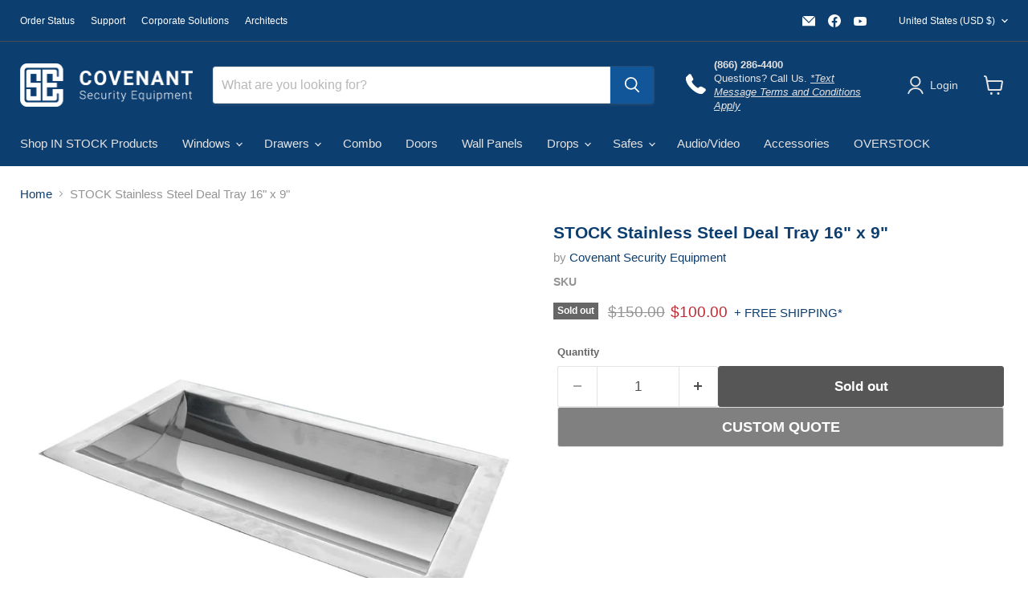

--- FILE ---
content_type: text/html; charset=utf-8
request_url: https://covenantsecurityequipment.com/collections/all/products/stock-stainless-steel-deal-tray-16-x-9?view=recently-viewed
body_size: 1464
content:










  
    
    








<div
  class="productgrid--item  imagestyle--natural    productitem--sale    product-recently-viewed-card    show-actions--mobile"
  data-product-item
  data-product-quickshop-url="/collections/all/products/stock-stainless-steel-deal-tray-16-x-9"
  
    data-recently-viewed-card
  
>
  <div class="productitem" data-product-item-content>
    
    
    
    

    

    

    <div class="productitem__container">
      <div class="product-recently-viewed-card-time" data-product-handle="stock-stainless-steel-deal-tray-16-x-9">
      <button
        class="product-recently-viewed-card-remove"
        aria-label="close"
        data-remove-recently-viewed
      >
        


                                                                        <svg class="icon-remove "    aria-hidden="true"    focusable="false"    role="presentation"    xmlns="http://www.w3.org/2000/svg" width="10" height="10" viewBox="0 0 10 10" xmlns="http://www.w3.org/2000/svg">      <path fill="currentColor" d="M6.08785659,5 L9.77469752,1.31315906 L8.68684094,0.225302476 L5,3.91214341 L1.31315906,0.225302476 L0.225302476,1.31315906 L3.91214341,5 L0.225302476,8.68684094 L1.31315906,9.77469752 L5,6.08785659 L8.68684094,9.77469752 L9.77469752,8.68684094 L6.08785659,5 Z"></path>    </svg>                                              

      </button>
    </div>

      <div class="productitem__image-container">
        <a
          class="productitem--image-link"
          href="/collections/all/products/stock-stainless-steel-deal-tray-16-x-9"
          tabindex="-1"
          data-product-page-link
        >
          <figure
            class="productitem--image"
            data-product-item-image
            
              style="--product-grid-item-image-aspect-ratio: 1.0;"
            
          >
            
              
                
                

  
    <noscript data-rimg-noscript>
      <img
        
          src="//covenantsecurityequipment.com/cdn/shop/products/Asset3_3386f5c8-248b-48f5-9bb6-9a582fcf34d8_512x512.jpg?v=1622152651"
        

        alt="Stainless steel deal tray"
        data-rimg="noscript"
        srcset="//covenantsecurityequipment.com/cdn/shop/products/Asset3_3386f5c8-248b-48f5-9bb6-9a582fcf34d8_512x512.jpg?v=1622152651 1x, //covenantsecurityequipment.com/cdn/shop/products/Asset3_3386f5c8-248b-48f5-9bb6-9a582fcf34d8_1024x1024.jpg?v=1622152651 2x, //covenantsecurityequipment.com/cdn/shop/products/Asset3_3386f5c8-248b-48f5-9bb6-9a582fcf34d8_1536x1536.jpg?v=1622152651 3x, //covenantsecurityequipment.com/cdn/shop/products/Asset3_3386f5c8-248b-48f5-9bb6-9a582fcf34d8_2048x2048.jpg?v=1622152651 4x"
        class="productitem--image-alternate"
        
        
      >
    </noscript>
  

  <img
    
      src="//covenantsecurityequipment.com/cdn/shop/products/Asset3_3386f5c8-248b-48f5-9bb6-9a582fcf34d8_512x512.jpg?v=1622152651"
    
    alt="Stainless steel deal tray"

    
      data-rimg="lazy"
      data-rimg-scale="1"
      data-rimg-template="//covenantsecurityequipment.com/cdn/shop/products/Asset3_3386f5c8-248b-48f5-9bb6-9a582fcf34d8_{size}.jpg?v=1622152651"
      data-rimg-max="3335x3334"
      data-rimg-crop="false"
      
      srcset="data:image/svg+xml;utf8,<svg%20xmlns='http://www.w3.org/2000/svg'%20width='512'%20height='512'></svg>"
    

    class="productitem--image-alternate"
    
    
  >



  <div data-rimg-canvas></div>


              
              

  
    <noscript data-rimg-noscript>
      <img
        
          src="//covenantsecurityequipment.com/cdn/shop/products/Asset2_6a165d4b-97c7-4d2c-baad-db8ad70a4185_512x512.jpg?v=1622152651"
        

        alt="Stainless steel deal tray"
        data-rimg="noscript"
        srcset="//covenantsecurityequipment.com/cdn/shop/products/Asset2_6a165d4b-97c7-4d2c-baad-db8ad70a4185_512x512.jpg?v=1622152651 1x, //covenantsecurityequipment.com/cdn/shop/products/Asset2_6a165d4b-97c7-4d2c-baad-db8ad70a4185_1024x1024.jpg?v=1622152651 2x, //covenantsecurityequipment.com/cdn/shop/products/Asset2_6a165d4b-97c7-4d2c-baad-db8ad70a4185_1536x1536.jpg?v=1622152651 3x, //covenantsecurityequipment.com/cdn/shop/products/Asset2_6a165d4b-97c7-4d2c-baad-db8ad70a4185_2048x2048.jpg?v=1622152651 4x"
        class="productitem--image-primary"
        
        
      >
    </noscript>
  

  <img
    
      src="//covenantsecurityequipment.com/cdn/shop/products/Asset2_6a165d4b-97c7-4d2c-baad-db8ad70a4185_512x512.jpg?v=1622152651"
    
    alt="Stainless steel deal tray"

    
      data-rimg="lazy"
      data-rimg-scale="1"
      data-rimg-template="//covenantsecurityequipment.com/cdn/shop/products/Asset2_6a165d4b-97c7-4d2c-baad-db8ad70a4185_{size}.jpg?v=1622152651"
      data-rimg-max="3334x3334"
      data-rimg-crop="false"
      
      srcset="data:image/svg+xml;utf8,<svg%20xmlns='http://www.w3.org/2000/svg'%20width='512'%20height='512'></svg>"
    

    class="productitem--image-primary"
    
    
  >



  <div data-rimg-canvas></div>


            

            


























<span class="productitem__badge productitem__badge--soldout">
    Sold out
  </span>

            <span class="visually-hidden">STOCK Stainless Steel Deal Tray 16" x 9"</span>
          </figure>
        </a>
      </div><div class="productitem--info">
        
          
        

        

        <h2 class="productitem--title">
          <a href="/collections/all/products/stock-stainless-steel-deal-tray-16-x-9" data-product-page-link>
            STOCK Stainless Steel Deal Tray 16" x 9"
          </a>
        </h2>

        
          
            <span class="productitem--vendor">
              <a href="/collections/vendors?q=Covenant%20Security%20Equipment" title="Covenant Security Equipment">Covenant Security Equipment</a>
            </span>
          
        

        
          































  <div class="price productitem__price ">
    
      <div
        class="price__compare-at visible"
        data-price-compare-container
      >

        
          <span class="visually-hidden">Original price</span>
          <span class="money price__compare-at--single" data-price-compare>
            $150.00
          </span>
        
      </div>


      
        
        <div class="price__compare-at--hidden" data-compare-price-range-hidden>
          
            <span class="visually-hidden">Original price</span>
            <span class="money price__compare-at--min" data-price-compare-min>
              $150.00
            </span>
            -
            <span class="visually-hidden">Original price</span>
            <span class="money price__compare-at--max" data-price-compare-max>
              $150.00
            </span>
          
        </div>
        <div class="price__compare-at--hidden" data-compare-price-hidden>
          <span class="visually-hidden">Original price</span>
          <span class="money price__compare-at--single" data-price-compare>
            $150.00
          </span>
        </div>
      
    

    <div class="price__current  price__current--on-sale" data-price-container>

      

      
        
        
          <span class="visually-hidden">Current price</span>
        
        <span class="money" data-price>
          $100.00
        </span>
      
      
    </div>

    
      
      <div class="price__current--hidden" data-current-price-range-hidden>
        
          <span class="money price__current--min" data-price-min>$100.00</span>
          -
          <span class="money price__current--max" data-price-max>$100.00</span>
        
      </div>
      <div class="price__current--hidden" data-current-price-hidden>
        <span class="visually-hidden">Current price</span>
        <span class="money" data-price>
          $100.00
        </span>
      </div>
    

    
      
        <div class="custom-tooltip">
          <span class="custom-tooltip--header">+ FREE SHIPPING*</span>
          <p class="custom-tooltip--info">Free Shipping within the Continental United States</p>
        </div>
      
    

    
      
      
      
      

      <div
        class="
          productitem__unit-price
          hidden
        "
        data-unit-price
      >
        <span class="productitem__total-quantity" data-total-quantity></span> | <span class="productitem__unit-price--amount money" data-unit-price-amount></span> / <span class="productitem__unit-price--measure" data-unit-price-measure></span>
      </div>
    

    
  </div>

  


        

        
          

          
            
          
        

        
          <div class="productitem--description">
            <p>Durable stainless steel deal tray, perfect for the exchange of money, credit cards, or paperwork. This tray consists of only one piece, which makes...</p>

            
              <a
                href="/collections/all/products/stock-stainless-steel-deal-tray-16-x-9"
                class="productitem--link"
                data-product-page-link
              >
                View full details
              </a>
            
          </div>
        
      </div>

      
    </div>

  
  
  

  
    
  </div>

  
</div>


--- FILE ---
content_type: text/css
request_url: https://covenantsecurityequipment.com/cdn/shop/t/67/assets/custom.css?v=69681911902403345841741816094
body_size: 569
content:
img.site-footer-block-image{max-width:200px;width:100%;display:block;margin-top:2rem}.section-home-hero{margin-bottom:50px}.section-home-hero .banner{background-size:cover;background-position:center;display:flex;justify-content:center;align-items:center;min-height:300px;padding-left:50px;padding-right:50px}.section-home-hero .banner img{max-width:100%;height:auto}.section-home-hero .content{padding:20px 0}.section-home-hero .content .content-flex{display:flex;justify-content:space-around;align-items:center;flex-direction:column}.section-home-hero .content .content-flex .cta{display:flex;justify-content:flex-start;align-items:center;margin-bottom:35px}.section-home-hero .content .content-flex .cta a{font-size:1.22rem;padding-top:15px;padding-bottom:15px}.section-home-hero .content .content-flex .body{width:90%;padding-left:25px}.section-home-hero .content .content-flex .body p{line-height:1.75;font-size:1.1rem;margin:0}.section-home-hero .hero-banner{align-items:center;background-size:cover;display:flex;justify-content:center;min-height:400px}.section-home-hero .hero-video.video-overlay{display:none}.section-home-hero .hero-video{width:100%}.section-home-hero .hero-video video{height:100%;width:100%}.section-home-hero .hero-banner.video-banner{align-items:center;display:flex;flex-direction:column;justify-content:center;position:relative}.section-home-hero .hero-banner.video-banner img{max-height:200px}.section-home-hero .hero-banner.video-banner .hero-video.video-overlay{height:100%;position:relative;width:100%}.section-home-hero .hero-banner.video-banner .hero-video.video-overlay:after{background-color:#000000a6;bottom:0;content:"";display:block;height:100%;left:0;margin:auto;position:absolute;right:0;top:0;width:100%}@media (min-width: 992px){.section-home-hero .hero-video.video-overlay{display:block}.section-home-hero .hero-banner.video-banner img{position:absolute;max-height:300px}.section-home-hero .content .content-flex{flex-direction:row}.section-home-hero .content .content-flex .cta{margin-bottom:0}.section-home-hero .content .content-flex .body{width:70%}}.section-home-about{margin-top:55px;margin-bottom:55px}.section-home-about .promo-block--content{height:auto;padding-right:1.25rem;background-size:50%;background-position:center;background-repeat:no-repeat}@media (min-width: 768px){.section-home-about .promo-block--content{background-size:contain}}.section-home-about .promo-block--content .content{max-width:900px;margin:0 auto}.section-home-about .promo-block--content .content p{line-height:1.5}.section-home-about .home-about{padding:30px;display:flex;justify-content:space-around;align-items:center}.section-home-about .home-about .home-about-brand{display:none;flex-direction:column;justify-content:space-around;align-items:center;width:40%}.section-home-about .home-about .home-about-brand p{font-size:1.8rem;font-weight:100;text-align:center;letter-spacing:.04em;margin:0 0 20px}.section-home-about .home-about .home-about-brand p span{font-size:3rem;font-weight:600;display:block;text-transform:uppercase;letter-spacing:.055em}@media (min-width: 992px){.section-home-about .home-about .home-about-brand{display:flex}}.section-home-about .home-about .home-about-content{width:90%}.section-home-about .home-about .home-about-content h2{font-size:1.5rem}.section-home-about .home-about .home-about-content p{line-height:1.5}@media (min-width: 992px){.section-home-about .home-about .home-about-content{width:60%}}.productgrid--item .variant-in-stock{display:flex;align-items:center;padding:1rem 0;position:absolute;top:-.5rem;left:.5rem}.productgrid--item .variant-in-stock img{max-width:100px;width:100%}@media screen and (min-width: 860px){.productgrid--item .variant-in-stock{top:0;left:1rem}.productgrid--item .variant-in-stock img{max-width:40%}}.product-form--atc,.custom-quote{width:100%}.product-form--atc{padding:7px 5px}@media screen and (min-width: 1024px){.product-form--atc .product-form--atc-qty{width:75%}}.product-form--atc-button{display:flex;flex-direction:column;justify-content:center;align-items:center;font-weight:700;color:#fff;background-color:#12569a;border:0px solid #0d3e70;padding:.9375rem;max-height:52px}.product-form--atc-button:hover{color:#0d3e70}.product-form--atc-button i{font-size:12px;font-style:normal}.product-form--atc-button .estimate-shipping-tax{display:block;font-size:.7em}.custom-quote{align-items:center;background:gray;color:#fff;font-weight:700;display:flex;font-size:18px;justify-content:center;letter-spacing:0;margin-top:.5rem;padding:.875rem 1.75rem;position:relative}.custom-quote img{max-width:25px;height:auto;vertical-align:middle;margin-right:15px}.custom-quote:hover{color:#0d3e70}@media screen and (min-width: 1024px){.custom-quote{margin-top:0}}.icon-container{padding:0}.product-form-dynamic-checkout-btn{width:100%;padding:7px 5px}@media screen and (min-width: 860px){.product-form__action-wrapper{flex-wrap:wrap;flex-direction:row!important}}.product-pricing{margin-bottom:1rem;position:relative}.custom-tooltip{display:inline-block}.custom-tooltip:hover .custom-tooltip--info{opacity:1}.custom-tooltip--header{color:#0d3e70;cursor:pointer}.custom-tooltip--info{position:absolute;background-color:#f7f7f7;border-radius:3px;box-shadow:0 2px 4px #00000040;top:-20px;left:250px;display:block;padding:10px;z-index:100;font-size:.7rem;opacity:0;transition:.2s all}.custom-tooltip--info:after{content:"";display:block;width:0px;height:0px;border-style:solid;border-width:0 9px 15.6px 9px;border-color:transparent transparent #F7F7F7 transparent;transform:rotate(270deg);position:absolute;left:-16px;top:9px;filter:drop-shadow(-2px -4px 2px #00000020)}#shopify-section-static-team .container h2{width:100%;text-align:center;font-size:1.875rem;color:$primary-dark;margin-bottom:55px}#shopify-section-static-team .container .team-block .content p.phone{color:$primary-dark;font-weight:600}#shopify-section-static-team .container .team-block .content p.phone a{text-decoration:none;color:$primary-dark}#shopify-section-static-team .container{max-width:1400px;padding-left:25px;padding-right:25px;display:flex;justify-content:center;flex-wrap:wrap;margin:0 auto}#shopify-section-static-team .container h2{width:100%;text-align:center;font-size:1.875rem;color:#0d3e70;margin-bottom:55px}#shopify-section-static-team .container .team-block{width:75%;margin:20px;box-shadow:0 3px 6px #00000042}@media (min-width: 768px){#shopify-section-static-team .container .team-block{width:33.333333%}}@media (min-width: 1200px){#shopify-section-static-team .container .team-block{width:45%}}#shopify-section-static-team .container .team-block img{max-width:100%;height:auto}#shopify-section-static-team .container .team-block .content{padding:1rem}#shopify-section-static-team .container .team-block .content p.name{font-size:1.3em;font-weight:700;color:#333;margin-bottom:0;margin-top:10px}#shopify-section-static-team .container .team-block .content p.position{font-size:.8em;font-style:italic;padding-bottom:6px;margin-top:4px;margin-bottom:6px}#shopify-section-static-team .container .team-block .content p.phone{color:#0d3e70;font-weight:600}#shopify-section-static-team .container .team-block .content p.phone a{text-decoration:none;color:#0d3e70}#shopify-section-static-team .container .team-block .content a{display:block;margin:10px 0}#shopify-section-static-team .container .team-block .content .contact{display:flex;justify-content:space-between;align-items:center}#shopify-section-static-team .container .team-block .content .contact .phone{flex-grow:3;margin-top:0}#shopify-section-static-team .container .team-block .content .contact .phone a{display:inline-block}#shopify-section-static-team .container .team-block .content .contact .email{flex-grow:1;max-width:30px;align-self:flex-start;text-align:right;margin:0}
/*# sourceMappingURL=/cdn/shop/t/67/assets/custom.css.map?v=69681911902403345841741816094 */


--- FILE ---
content_type: image/svg+xml
request_url: https://covenantsecurityequipment.com/cdn/shop/files/trust-icons-03_643f266e-c885-48f8-9c05-af4778d37751.svg?v=1754082064&width=64
body_size: -211
content:
<?xml version="1.0" encoding="UTF-8"?>
<svg id="Layer_1" data-name="Layer 1" xmlns="http://www.w3.org/2000/svg" viewBox="0 0 256 256">
  <path d="M173.24,139.74v54.96c0,7.42-8.04,15.63-15.25,16.79-35.87,1.08-71.88.05-107.79.53l-38.49,29.25c-3.76,1.3-7.34-1.36-7.66-5.18l.03-133.06c.29-7.66,9.16-16.84,16.83-16.84h61.87V31.23c0-7.69,9.17-16.48,16.84-16.83l135.11-.02c8.99.71,16.53,8.28,17.24,17.24l-.21,134.09c-1.41,3.6-5.02,4.93-8.47,3.17l-37.79-29.15h-32.25ZM240.58,151.91V32.05c0-2.72-3.89-6.29-6.69-6.29l-132.28-.02c-3.49-.04-7.49,3.63-7.49,7.12v53.34h61.87c7.84,0,17.24,9.4,17.24,17.24v24.95h35.5c2,0,25.92,19.68,29.86,22.47.36.25,1.71,1.38,1.99,1.05ZM15.42,224.11l29.25-22.48,3.1-1.36,109.46-.48c3.16-1.32,4.38-4.25,4.66-7.51v-86.03c-.15-5.52-2.85-8.29-8.32-8.72H23.72c-2.9.23-5.37.99-7.02,3.53-.23.36-1.28,2.6-1.28,2.77v120.27Z"/>
  <path d="M92.77,165.57c-2.92,2.9-7.94,2.1-9.49-1.79-1.16-2.92-.63-9.97.63-12.95,3.68-8.74,16.09-5.41,17.48-17.41,1.88-16.25-20.88-20.39-25.24-5.36-1.02,3.53.05,8.29-5.04,9.16-6.63,1.14-7.4-5.24-6.49-10.15,5.53-29.92,51.97-24.32,48.06,8.3-1.2,9.98-9.17,17.24-18.35,20.19-.8,3.12.94,7.54-1.55,10.01Z"/>
  <path d="M92.77,186.66c-1,1-3.09,1.86-4.51,1.78-9.18-.52-6.46-19.61,3.18-14.57,3.48,1.82,3.72,10.42,1.33,12.79Z"/>
</svg>

--- FILE ---
content_type: image/svg+xml
request_url: https://covenantsecurityequipment.com/cdn/shop/files/trust-icons-02_ce77229f-87ed-4371-aa7e-7169e1140875.svg?v=1754082162&width=64
body_size: -423
content:
<?xml version="1.0" encoding="UTF-8"?>
<svg id="Layer_1" data-name="Layer 1" xmlns="http://www.w3.org/2000/svg" viewBox="0 0 256 256">
  <path d="M222.59,38.79c1.13,1.14,4.06,19.93,4.4,23.09,7.36,68.53-17.44,135.85-76.48,173.38-3.79,2.41-20.54,12.69-23.63,12.04s-19.31-10.33-22.96-12.69C39.28,192.81,16.28,112.51,33.01,39.23L127.6,8.67l94.99,30.11ZM100.92,96.68c-6.88.85-12.78,4.25-13.81,11.52-1.19,8.37-1.15,34.54-.12,43.06.89,7.4,6.33,11.61,13.5,12.38,9.63,1.03,50.45,1.35,58.55-.74,5.53-1.43,9.25-6.02,9.92-11.64.89-7.35,1.08-37.33-.27-43.99-1.53-7.53-8.26-9.17-14.35-11.52-1.29-4.69.13-9.61-.75-14.35-1.54-8.27-11.41-17.87-19.78-19.03-22.8-3.18-34.09,13.04-32.89,34.31Z"/>
  <path d="M144.14,96.78h-32.34c-5.41-33.23,37.6-33.16,32.34,0Z"/>
  <path d="M132.28,140.99h-9.7c.64-2.43,2.4-6.87,2.16-9.16s-2.55-2.92-3.06-4.55c-2.63-8.31,11.25-11.47,12.58-2.76.51,3.35-2.73,4.72-3.07,7.38s1.75,6.05,1.09,9.08Z"/>
</svg>

--- FILE ---
content_type: text/javascript; charset=utf-8
request_url: https://covenantsecurityequipment.com/products/stock-stainless-steel-deal-tray-16-x-9.js
body_size: 525
content:
{"id":6675475857594,"title":"STOCK Stainless Steel Deal Tray 16\" x 9\"","handle":"stock-stainless-steel-deal-tray-16-x-9","description":"\u003cp\u003eDurable stainless steel deal tray, perfect for the exchange of money, credit cards, or paperwork. This tray consists of only one piece, which makes the pass-thru system easier to maintain when installed into your countertop.\u003c\/p\u003e","published_at":"2021-05-27T14:57:30-07:00","created_at":"2021-05-27T14:57:29-07:00","vendor":"Covenant Security Equipment","type":"","tags":["clearance","Clearance Sale","Service Style_Deal Tray"],"price":10000,"price_min":10000,"price_max":10000,"available":false,"price_varies":false,"compare_at_price":15000,"compare_at_price_min":15000,"compare_at_price_max":15000,"compare_at_price_varies":false,"variants":[{"id":39786717282490,"title":"Default Title","option1":"Default Title","option2":null,"option3":null,"sku":null,"requires_shipping":true,"taxable":true,"featured_image":null,"available":false,"name":"STOCK Stainless Steel Deal Tray 16\" x 9\"","public_title":null,"options":["Default Title"],"price":10000,"weight":0,"compare_at_price":15000,"inventory_management":"shopify","barcode":null,"requires_selling_plan":false,"selling_plan_allocations":[]}],"images":["\/\/cdn.shopify.com\/s\/files\/1\/2245\/3557\/products\/Asset2_6a165d4b-97c7-4d2c-baad-db8ad70a4185.jpg?v=1622152651","\/\/cdn.shopify.com\/s\/files\/1\/2245\/3557\/products\/Asset3_3386f5c8-248b-48f5-9bb6-9a582fcf34d8.jpg?v=1622152651"],"featured_image":"\/\/cdn.shopify.com\/s\/files\/1\/2245\/3557\/products\/Asset2_6a165d4b-97c7-4d2c-baad-db8ad70a4185.jpg?v=1622152651","options":[{"name":"Title","position":1,"values":["Default Title"]}],"url":"\/products\/stock-stainless-steel-deal-tray-16-x-9","media":[{"alt":"Stainless steel deal tray","id":20924317139130,"position":1,"preview_image":{"aspect_ratio":1.0,"height":3334,"width":3334,"src":"https:\/\/cdn.shopify.com\/s\/files\/1\/2245\/3557\/products\/Asset2_6a165d4b-97c7-4d2c-baad-db8ad70a4185.jpg?v=1622152651"},"aspect_ratio":1.0,"height":3334,"media_type":"image","src":"https:\/\/cdn.shopify.com\/s\/files\/1\/2245\/3557\/products\/Asset2_6a165d4b-97c7-4d2c-baad-db8ad70a4185.jpg?v=1622152651","width":3334},{"alt":"Stainless steel deal tray","id":20924317171898,"position":2,"preview_image":{"aspect_ratio":1.0,"height":3334,"width":3335,"src":"https:\/\/cdn.shopify.com\/s\/files\/1\/2245\/3557\/products\/Asset3_3386f5c8-248b-48f5-9bb6-9a582fcf34d8.jpg?v=1622152651"},"aspect_ratio":1.0,"height":3334,"media_type":"image","src":"https:\/\/cdn.shopify.com\/s\/files\/1\/2245\/3557\/products\/Asset3_3386f5c8-248b-48f5-9bb6-9a582fcf34d8.jpg?v=1622152651","width":3335}],"requires_selling_plan":false,"selling_plan_groups":[]}

--- FILE ---
content_type: image/svg+xml
request_url: https://covenantsecurityequipment.com/cdn/shop/files/trust-icons-05_8ea7da4d-e8d3-4ad7-8fb5-b3ac6d064d43.svg?v=1754082116&width=64
body_size: 193
content:
<?xml version="1.0" encoding="UTF-8"?>
<svg id="Layer_1" data-name="Layer 1" xmlns="http://www.w3.org/2000/svg" viewBox="0 0 256 256">
  <path d="M89.53,146.77c5.03,5.75,9.81,11.78,16.09,16.25,22.89,16.31,46.1,4.27,60.25-16.39,22.48,2.99,51.38,17.81,57.66,41.26,2.01,7.49,5.1,33.46,3.99,40.64-1.04,6.67-6.9,12.66-13.35,14.34-55.35,2.06-111.05.28-166.52.91-13.33-1.32-19.94-9.13-19.36-22.48.35-8.08,1.84-20.12,3.24-28.14,4.83-27.57,32.94-41.5,58.01-46.38ZM84.73,160.2c-18.02,4.04-37.25,13.29-41.5,32.96-1.57,7.29-2.95,20.01-3.25,27.52-.25,6.17-.31,10.71,7.05,11.4h161.9c5.38-.1,7.27-4.04,7.08-8.97-.33-8.48-2.18-28.62-5.27-35.97-6.18-14.7-24.94-24.3-39.92-26.94-5.96,5.82-11.48,11.39-18.83,15.56-19.02,10.79-37.48,8.55-54.73-4.37-4.54-3.4-8.07-7.97-12.53-11.19Z"/>
  <path d="M121.07,31.62c47.1-4.79,66.7,39.35,56.56,79.95-6.98,27.94-38.03,57.84-67.93,41.21-47.74-26.56-46.14-115.31,11.36-121.16ZM145.9,125.54c1.47,1.06,18.35-8.75,19.47-12.09,3.18-9.52,3.49-25.46,2.59-35.54-.13-1.48-1.3-7.51-2.13-8.33-7.69-1.74-13.23-5.88-18.47-11.54-17.41,11.04-37.95,17.46-58.69,17.17-1.55.97-1.58,22.84-1.34,26.09,1.01,13.71,10.04,27.6,20.32,36.29,17.08,14.44,33.6,8.78,47.39-6.46-2.01,1.03-5.91,1.57-7.57,2.58s-1.92,3.47-4.56,4.06c-2.3.51-14.6.51-17.07.1-6.77-1.12-8.36-11.59-1.81-14.67,3.76-1.77,17.27-2.22,20.55.24.89.67,1.11,1.96,1.31,2.1Z"/>
  <path d="M186.43,113.9c2.12-11.18,2.68-24.59,1.84-35.99-3.95-53.36-71.39-75.28-106.16-34.79-14.83,17.27-16.07,39.31-14.48,61.26.2,2.79.9,5.95,1.77,8.61-.22,1.31-5.14,1-6.39.93-7.88-.46-12.54-4.7-13.23-12.62-.42-4.89-.56-19.57.96-23.7,1.95-5.29,6.82-5.72,7.73-7.19.78-1.26,1.43-6.71,2.1-8.82C80.53-1.29,169.45-4.96,193.06,54.66c1.76,4.45,2.68,12.06,4.3,15.4,1.28,2.65,7.16,2.47,8.1,9.13.58,4.06.68,22.54-.09,26.27s-6.45,8.45-10.01,8.45h-8.92Z"/>
</svg>

--- FILE ---
content_type: image/svg+xml
request_url: https://covenantsecurityequipment.com/cdn/shop/files/trust-icons-01_939fbf76-3f5f-4653-be67-5f1b5314d7af.svg?v=1754082104&width=64
body_size: -420
content:
<?xml version="1.0" encoding="UTF-8"?>
<svg id="Layer_1" data-name="Layer 1" xmlns="http://www.w3.org/2000/svg" viewBox="0 0 256 256">
  <path d="M235.32,155.16c1.23,1.5,13.48,1.75,15.77,4,1.5,1.48,1.04,8.27.96,10.76-.09,2.81-.32,8.43-.72,10.95-1.01,6.44-12.3,2.28-16.81,3.92l-7.67,13.08c1.49,4.38,10.07,11.86,7.98,16.39-.64,1.39-14.16,13.38-15.59,13.61-3.99.64-10.76-7-14.34-8.96l-12.08,3.73c-2.32,3.75-1.7,15.96-6.59,16.89-2.7.51-13.19.35-16.18.02-8.42-.95-5.31-11.95-7.1-18.17l-11.8-5.04c-4.47,1.28-12.51,10.18-16.77,7.69-1.09-.64-11.84-11.52-12.93-12.98-.58-.77-1.32-1.43-1.51-2.43-.65-3.51,7.92-11.32,9.48-14.86-2.08-3.14-3.9-12.94-6.97-14.16-6.17-2.45-19.18-.04-14.95-10.39l76.18-75.45c3.3,1.29,8.1-.55,10.34,2.61,1.99,2.81,1.33,10.84,2.41,14.43.67,2.23,11.52,5.98,13.8,8.02,3.39-1.3,12.24-8.98,15.41-8.12,1.46.4,14.96,14.87,15.27,16.58.73,3.99-7.98,10.36-9.63,14.12l4.05,13.76ZM178.04,135.4c-12.12.7-24.14,9.85-27.92,21.35-11.02,33.52,32.68,57.37,54.23,28.96,15.79-20.82-.08-51.84-26.3-50.31Z"/>
  <path d="M52.69,164.61c35.77-34.55,70.5-70.16,105.39-105.55l1.63.32,22.7,22.72-111.14,113.1-1.66-.34-23.61-23.68c2.51-1.92,4.57-4.53,6.69-6.58Z"/>
  <path d="M141.55,41.29l11.97,11.97-113.37,112.13c-.68-.34-10.39-10.06-10.73-10.73-.26-.5-.43-.8,0-1.29l112.13-112.08Z"/>
  <path d="M172.86,16.16c3.45-.13,7.39,1.04,10.16,3.09,4.8,3.56,21.89,21.24,23.47,26.42,4.21,13.84-8.58,20.45-16.34,29.29l-41.1-41.22c6.34-6.84,13.54-17.18,23.81-17.58Z"/>
  <path d="M62.18,202.6l-53.1,18.5-3.48.2c-2.07-.71-2.07-5.16-1.29-6.91l19.32-51.29,38.55,39.51Z"/>
</svg>